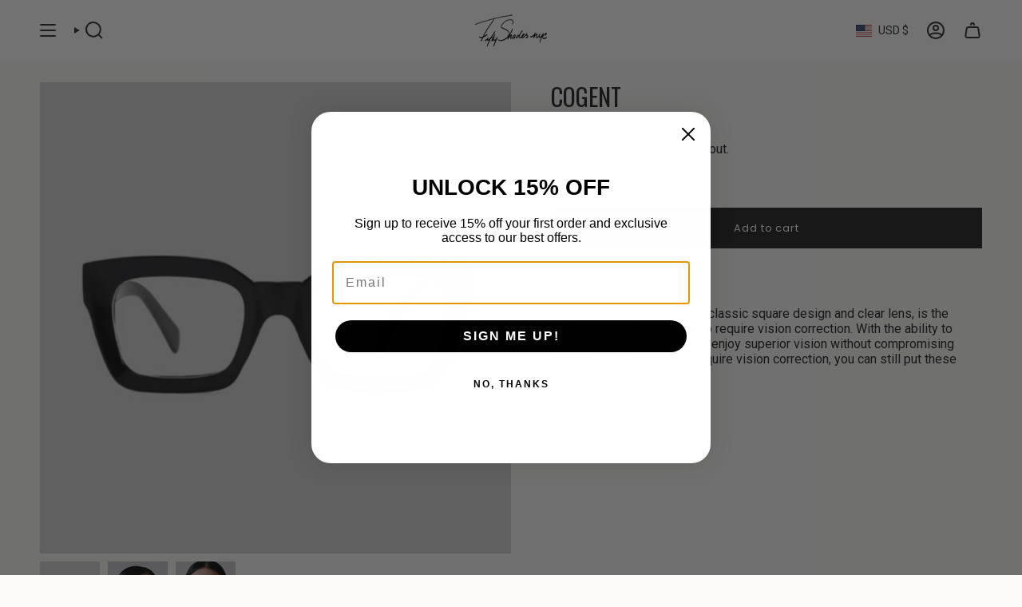

--- FILE ---
content_type: text/javascript
request_url: https://fiftyshadesnyc.com/cdn/shop/t/41/assets/product-thumbs.js?v=92217127061909439161762295326
body_size: 98
content:
!function(){"use strict";const t="[data-image-id]",e="product-images",s="[data-section-id]",i="[data-thumb-item]",o="[data-thumb-link]",r="[data-thumbs-slider]",n="data-active-media",a="data-media-id",c="is-active";customElements.get("product-thumbs")||customElements.define("product-thumbs",class extends HTMLElement{constructor(){super(),this.container=this.closest(s),this.productImages=this.container.querySelectorAll(t),this.productImagesContainer=this.container.querySelector(e),this.productThumbs=this.container.querySelectorAll(i),this.thumbSlider=this.querySelector(r),this.thumbLinks=this.querySelectorAll(o)}connectedCallback(){this.handleEvents(),this.preloadImagesOnHover(),this.activeMediaObserver()}disconnectedCallback(){this.observer&&this.observer.disconnect()}activeMediaObserver(){this.observer=new MutationObserver((t=>{for(const e of t)"attributes"===e.type&&e.attributeName==n&&this.setActiveThumb()})),this.observer.observe(this.productImagesContainer,{attributes:!0,childList:!1,subtree:!1})}handleEvents(){this.thumbLinks?.forEach((t=>{t.addEventListener("click",(e=>{e.preventDefault();const s=t.closest(i),o=t.getAttribute(a);s.classList.contains(c)||this.dispatchEvent(new CustomEvent("theme:media:select",{bubbles:!0,detail:{id:o}}))})),t.addEventListener("keyup",(e=>{if("Enter"===e.code){const e=t.getAttribute(a),s=this.productImagesContainer.querySelector(`[${a}="${e}"]`)?.querySelectorAll('model-viewer, video, iframe, button, [href], input, [tabindex]:not([tabindex="-1"])')[0];s&&(s.dispatchEvent(new Event("focus")),s.dispatchEvent(new Event("select")))}}))}))}preloadImagesOnHover(){this.thumbLinks?.forEach((t=>{t.addEventListener("mouseover",(()=>{const e=t.getAttribute(a);this.productImagesContainer.querySelector(`[${a}="${e}"] img`)?.setAttribute("loading","eager")}))}))}setActiveThumb(){const t=this.productImagesContainer.getAttribute(n),e=this.querySelector(`[${a}="${t}"]`);this.querySelector(`${i}.${c}`)?.classList.remove(c),e?.parentNode.classList.add(c),requestAnimationFrame((()=>{this.scrollToThumb()}))}scrollToThumb(){const t=this.thumbSlider;if(t){const e=t.querySelector(`.${c}`);if(!e)return;const s=t.scrollTop,i=t.scrollLeft,o=t.offsetWidth,r=t.offsetHeight,n=s+r,a=i+o,d=e.offsetTop,h=e.offsetLeft,l=e.offsetWidth,u=e.offsetHeight,m=s>d,b=i>h,v=h+l>a,f=d+u>n||m,p=v||b,g=window.theme.isMobile();if(f||p){let e=d-r+u,s=h-o+l;m&&(e=d),v&&g&&(s+=parseInt(window.getComputedStyle(t).paddingRight)),b&&(s=h,g&&(s-=parseInt(window.getComputedStyle(t).paddingLeft))),t.scrollTo({top:e,left:s,behavior:"smooth"})}}}})}();


--- FILE ---
content_type: text/javascript; charset=utf-8
request_url: https://dashboard.lyvecom.com/widget/chunks/8789.051bb1ea1bf29ad642cb.js
body_size: 2084
content:
"use strict";(self.webpackChunkLyveComWidget=self.webpackChunkLyveComWidget||[]).push([[8789],{48789:(t,e,s)=>{s.r(e),s.d(e,{default:()=>F});var a=s(15671),o=s(43144),r=s(97326),i=s(60136),n=s(82963),c=s(61120),d=s(4942),l=s(87462),p=s(54577),h=s(22525),u=s(56633),m=s(71465),f=s(12454),v=s(72065),C=s(53693),g=s(41156),y=s(7741),w=s(27779),b=s(90235),_=s.n(b),k=s(26047),S=s(67294);function x(t){var e=E();return function(){var s,a=(0,c.Z)(t);if(e){var o=(0,c.Z)(this).constructor;s=Reflect.construct(a,arguments,o)}else s=a.apply(this,arguments);return(0,n.Z)(this,s)}}function E(){try{var t=!Boolean.prototype.valueOf.call(Reflect.construct(Boolean,[],(function(){})))}catch(t){}return(E=function(){return!!t})()}var T=function(t){var e=(0,S.useContext)(f.PixelContext),s=(0,v.useShopifyStoreFrontContext)().storeFrontClient,a=(0,g.useAnalytics)().trackEvent;return S.createElement(Z,(0,l.Z)({storeFrontClient:s,usePixel:e,trackEvent:a},t))},Z=function(t){(0,i.Z)(s,t);var e=x(s);function s(t){var o;return(0,a.Z)(this,s),o=e.call(this,t),(0,d.Z)((0,r.Z)(o),"translate",void 0),(0,d.Z)((0,r.Z)(o),"handleChildData",(function(t){o.setState({sparkLayer:t})})),o.translate=t.translate,o.state={showImageGallery:!0,isAvailable:!0,charactersLimit:200,shadow:!1,product:!1,sparkLayer:!1,availableForSales:!1},o.productContainer=S.createRef(),o.slideRef=S.createRef(),o.addToCart=o.addToCart.bind((0,r.Z)(o)),o.sendCheckout=o.sendCheckout.bind((0,r.Z)(o)),o.showShadow=o.showShadow.bind((0,r.Z)(o)),o.closeProduct=o.closeProduct.bind((0,r.Z)(o)),o.handleChildData=o.handleChildData.bind((0,r.Z)(o)),o}return(0,o.Z)(s,[{key:"componentDidMount",value:function(){document.body.clientWidth>1080||this.setState({product:this.props.product})}},{key:"componentDidUpdate",value:function(t){this.props.product!==t.product&&(this.setState({product:this.props.product}),this.productContainer&&this.productContainer.current&&this.productContainer.current.scrollTo(0,0))}},{key:"setSelectedVariant",value:function(t){this.setState({selectedVariant:t})}},{key:"addToCart",value:function(){var t=arguments.length>0&&void 0!==arguments[0]&&arguments[0],e=this.props,s=e.usePixel;e.trackEvent,s.sendEvent({sourceId:this.props.campaignId,sourceType:"stream",eventName:"widget_addtocart_hit",accountId:this.props.stream.account}),this.props.trackEvent({name:C.ANALYTICS_EVENTS.PRODUCT_ADD_TO_CART,properties:{event_name:this.props.stream.name,event_id:this.props.stream._id,event_type:this.props.stream.status===u.wI?"stream":"replay",product_id:this.state.selectedVariant.id}}),this.props.addToCart(this.state.selectedVariant.id,this.props.product,this.state.selectedVariant,t)}},{key:"sendCheckout",value:async function(t){var e,s,a,o=this;t&&t.preventDefault(),this.addToCart(!0),this.setState({loading:!0,error:!1}),this.props.socketCheckoutDone();var r="/cart",i=!0,n=!1,c=!1,d=JSON.parse(localStorage.getItem("buyOrderObject"));if((y.enableStreamCheckoutSystemFor.includes(this.props.stream.account)||null!==(e=this.props)&&void 0!==e&&null!==(s=e.stream)&&void 0!==s&&s.is_affiliate&&!y.IS_MARKET_LIVE_WEBSITE||null!==(a=this.props)&&void 0!==a&&a.isMarketPlace&&!this.props.stream.is_affiliate)&&(this.props.storeFrontClient.useNativeCheckout=!0,r=null,i=!1),!this.props.storeFrontClient.useNativeCheckout){var l={};this.props.storeFrontClient.use_rebuy&&(l[this.props.stream.account]=(0,w.setRebuyViewCart)()),l.hasOwnProperty(this.props.stream.account)&&(r=l[this.props.stream.account],n=!1,c=this.props.handleFullScreen())}setTimeout((async function(){await _().sendItemsToShopifyCart(o.props.campaignId,d,"None",r,o.props.storeFrontClient,n,c,i,!0)}),1e3)}},{key:"showShadow",value:function(t,e){e>1080||(t>0?this.setState({shadow:!0}):this.setState({shadow:!1}))}},{key:"closeProduct",value:function(t){this.props.close(),this.setState({charactersLimit:200}),this.productContainer.current.scrollTo(0,0)}},{key:"render",value:function(){var t=this,e=this.context,s=e.widgetBorder,a=e.account;return S.createElement("div",{className:"pdp_block pdp_view ".concat(this.props.isPdpShown?"show_pdp":"hide_pdp"),style:{width:this.props.stream.status===u.a3&&document.body.clientWidth>1080&&"50%",padding:0}},S.createElement("div",{className:this.state.shadow?"show_bar top__shadow":"top__shadow",style:{height:this.state.shadow?"15px":"0"}}),S.createElement(S.Fragment,null,S.createElement("div",{onClick:this.closeProduct,className:"row-flex close-selected-product"},S.createElement("img",{src:"https://dashboard.lyvecom.com/widget/images/8ee9a51ecf2062778255db054e21c98d.svg"})),S.createElement("div",{style:{height:"100%",overflowY:"auto"},className:"product__details",onScroll:function(){return t.showShadow(t.productContainer.current.scrollTop,window.innerWidth)},ref:this.productContainer},S.createElement("div",{onClick:this.closeProduct,className:"close--icon_pdp"},S.createElement("img",{src:k.default})),this.state.product&&S.createElement(h.default,{setSelectedVariant:function(e){return t.setSelectedVariant(e)},product:this.state.product,translate:this.translate,borderRadius:0,account:this.props.stream.account,PDPRatings:this.props.PDPRatings,handleChildData:this.handleChildData,showRelated:!1,selectedVariant:this.state.selectedVariant,setAvailableForSales:function(e){t.setState({availableForSales:e})}})),S.createElement("div",{style:{width:"100%",backgroundColor:"#fff",height:"80px",position:"relative"}},!1===this.state.sparkLayer&&S.createElement("div",{style:{padding:"1em 1em",paddingTop:"0",display:"flex",justifyContent:"space-between",position:"absolute",bottom:0,width:"100%",background:"#fff",boxShadow:"rgb(255 255 255) 0px -10px 50px 16px"}},S.createElement(p.default,{id:"add-to-cart-btn",style:{backgroundColor:this.props.stream.widget_settings&&this.props.stream.widget_settings.cta_color,flex:"1",margin:"0px 2px",height:"55px",boxShadow:"none",borderRadius:s},onClick:function(){return t.addToCart()},disabled:!0===this.state.sparkLayer||!this.state.availableForSales},!this.state.selectedVariant&&"Select a Variant",this.state.selectedVariant&&(this.state.availableForSales?_().getCopy(a,"Add to Cart",this.translate):_().getCopy(a,"product.out_of_stock",this.translate))),this.state.selectedVariant&&this.state.availableForSales?S.createElement(p.default,{id:"add-to-cart-btn",className:"product-buynowbtn",onClick:this.sendCheckout,disabled:!0===this.state.sparkLayer,style:{borderColor:this.props.stream.widget_settings&&this.props.stream.widget_settings.cta_color,border:"1px solid ".concat(this.props.stream.widget_settings&&this.props.stream.widget_settings.cta_color),boxShadow:"none",flex:"1",margin:"0px 0px 0 6px",backgroundColor:"#ffffff",color:this.props.stream.widget_settings.cta_color,height:"55px",borderRadius:s}},_().getCopy(a,"Buy Now",this.translate)):null))))}}]),s}(S.Component);(0,d.Z)(Z,"contextType",m.LyveComContext);const F=S.memo(T)}}]);